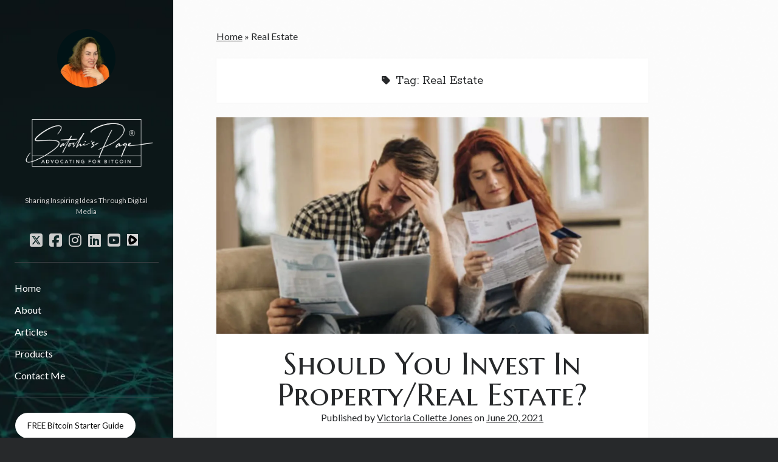

--- FILE ---
content_type: text/html; charset=utf-8
request_url: https://www.google.com/recaptcha/api2/anchor?ar=1&k=6Le43UEjAAAAAIW8QjcMpnS4I56Q05Mm6q96sY3X&co=aHR0cHM6Ly9zYXRvc2hpc3BhZ2UuY29tOjQ0Mw..&hl=en&v=7gg7H51Q-naNfhmCP3_R47ho&size=invisible&anchor-ms=20000&execute-ms=30000&cb=pqwccm42fo16
body_size: 48179
content:
<!DOCTYPE HTML><html dir="ltr" lang="en"><head><meta http-equiv="Content-Type" content="text/html; charset=UTF-8">
<meta http-equiv="X-UA-Compatible" content="IE=edge">
<title>reCAPTCHA</title>
<style type="text/css">
/* cyrillic-ext */
@font-face {
  font-family: 'Roboto';
  font-style: normal;
  font-weight: 400;
  font-stretch: 100%;
  src: url(//fonts.gstatic.com/s/roboto/v48/KFO7CnqEu92Fr1ME7kSn66aGLdTylUAMa3GUBHMdazTgWw.woff2) format('woff2');
  unicode-range: U+0460-052F, U+1C80-1C8A, U+20B4, U+2DE0-2DFF, U+A640-A69F, U+FE2E-FE2F;
}
/* cyrillic */
@font-face {
  font-family: 'Roboto';
  font-style: normal;
  font-weight: 400;
  font-stretch: 100%;
  src: url(//fonts.gstatic.com/s/roboto/v48/KFO7CnqEu92Fr1ME7kSn66aGLdTylUAMa3iUBHMdazTgWw.woff2) format('woff2');
  unicode-range: U+0301, U+0400-045F, U+0490-0491, U+04B0-04B1, U+2116;
}
/* greek-ext */
@font-face {
  font-family: 'Roboto';
  font-style: normal;
  font-weight: 400;
  font-stretch: 100%;
  src: url(//fonts.gstatic.com/s/roboto/v48/KFO7CnqEu92Fr1ME7kSn66aGLdTylUAMa3CUBHMdazTgWw.woff2) format('woff2');
  unicode-range: U+1F00-1FFF;
}
/* greek */
@font-face {
  font-family: 'Roboto';
  font-style: normal;
  font-weight: 400;
  font-stretch: 100%;
  src: url(//fonts.gstatic.com/s/roboto/v48/KFO7CnqEu92Fr1ME7kSn66aGLdTylUAMa3-UBHMdazTgWw.woff2) format('woff2');
  unicode-range: U+0370-0377, U+037A-037F, U+0384-038A, U+038C, U+038E-03A1, U+03A3-03FF;
}
/* math */
@font-face {
  font-family: 'Roboto';
  font-style: normal;
  font-weight: 400;
  font-stretch: 100%;
  src: url(//fonts.gstatic.com/s/roboto/v48/KFO7CnqEu92Fr1ME7kSn66aGLdTylUAMawCUBHMdazTgWw.woff2) format('woff2');
  unicode-range: U+0302-0303, U+0305, U+0307-0308, U+0310, U+0312, U+0315, U+031A, U+0326-0327, U+032C, U+032F-0330, U+0332-0333, U+0338, U+033A, U+0346, U+034D, U+0391-03A1, U+03A3-03A9, U+03B1-03C9, U+03D1, U+03D5-03D6, U+03F0-03F1, U+03F4-03F5, U+2016-2017, U+2034-2038, U+203C, U+2040, U+2043, U+2047, U+2050, U+2057, U+205F, U+2070-2071, U+2074-208E, U+2090-209C, U+20D0-20DC, U+20E1, U+20E5-20EF, U+2100-2112, U+2114-2115, U+2117-2121, U+2123-214F, U+2190, U+2192, U+2194-21AE, U+21B0-21E5, U+21F1-21F2, U+21F4-2211, U+2213-2214, U+2216-22FF, U+2308-230B, U+2310, U+2319, U+231C-2321, U+2336-237A, U+237C, U+2395, U+239B-23B7, U+23D0, U+23DC-23E1, U+2474-2475, U+25AF, U+25B3, U+25B7, U+25BD, U+25C1, U+25CA, U+25CC, U+25FB, U+266D-266F, U+27C0-27FF, U+2900-2AFF, U+2B0E-2B11, U+2B30-2B4C, U+2BFE, U+3030, U+FF5B, U+FF5D, U+1D400-1D7FF, U+1EE00-1EEFF;
}
/* symbols */
@font-face {
  font-family: 'Roboto';
  font-style: normal;
  font-weight: 400;
  font-stretch: 100%;
  src: url(//fonts.gstatic.com/s/roboto/v48/KFO7CnqEu92Fr1ME7kSn66aGLdTylUAMaxKUBHMdazTgWw.woff2) format('woff2');
  unicode-range: U+0001-000C, U+000E-001F, U+007F-009F, U+20DD-20E0, U+20E2-20E4, U+2150-218F, U+2190, U+2192, U+2194-2199, U+21AF, U+21E6-21F0, U+21F3, U+2218-2219, U+2299, U+22C4-22C6, U+2300-243F, U+2440-244A, U+2460-24FF, U+25A0-27BF, U+2800-28FF, U+2921-2922, U+2981, U+29BF, U+29EB, U+2B00-2BFF, U+4DC0-4DFF, U+FFF9-FFFB, U+10140-1018E, U+10190-1019C, U+101A0, U+101D0-101FD, U+102E0-102FB, U+10E60-10E7E, U+1D2C0-1D2D3, U+1D2E0-1D37F, U+1F000-1F0FF, U+1F100-1F1AD, U+1F1E6-1F1FF, U+1F30D-1F30F, U+1F315, U+1F31C, U+1F31E, U+1F320-1F32C, U+1F336, U+1F378, U+1F37D, U+1F382, U+1F393-1F39F, U+1F3A7-1F3A8, U+1F3AC-1F3AF, U+1F3C2, U+1F3C4-1F3C6, U+1F3CA-1F3CE, U+1F3D4-1F3E0, U+1F3ED, U+1F3F1-1F3F3, U+1F3F5-1F3F7, U+1F408, U+1F415, U+1F41F, U+1F426, U+1F43F, U+1F441-1F442, U+1F444, U+1F446-1F449, U+1F44C-1F44E, U+1F453, U+1F46A, U+1F47D, U+1F4A3, U+1F4B0, U+1F4B3, U+1F4B9, U+1F4BB, U+1F4BF, U+1F4C8-1F4CB, U+1F4D6, U+1F4DA, U+1F4DF, U+1F4E3-1F4E6, U+1F4EA-1F4ED, U+1F4F7, U+1F4F9-1F4FB, U+1F4FD-1F4FE, U+1F503, U+1F507-1F50B, U+1F50D, U+1F512-1F513, U+1F53E-1F54A, U+1F54F-1F5FA, U+1F610, U+1F650-1F67F, U+1F687, U+1F68D, U+1F691, U+1F694, U+1F698, U+1F6AD, U+1F6B2, U+1F6B9-1F6BA, U+1F6BC, U+1F6C6-1F6CF, U+1F6D3-1F6D7, U+1F6E0-1F6EA, U+1F6F0-1F6F3, U+1F6F7-1F6FC, U+1F700-1F7FF, U+1F800-1F80B, U+1F810-1F847, U+1F850-1F859, U+1F860-1F887, U+1F890-1F8AD, U+1F8B0-1F8BB, U+1F8C0-1F8C1, U+1F900-1F90B, U+1F93B, U+1F946, U+1F984, U+1F996, U+1F9E9, U+1FA00-1FA6F, U+1FA70-1FA7C, U+1FA80-1FA89, U+1FA8F-1FAC6, U+1FACE-1FADC, U+1FADF-1FAE9, U+1FAF0-1FAF8, U+1FB00-1FBFF;
}
/* vietnamese */
@font-face {
  font-family: 'Roboto';
  font-style: normal;
  font-weight: 400;
  font-stretch: 100%;
  src: url(//fonts.gstatic.com/s/roboto/v48/KFO7CnqEu92Fr1ME7kSn66aGLdTylUAMa3OUBHMdazTgWw.woff2) format('woff2');
  unicode-range: U+0102-0103, U+0110-0111, U+0128-0129, U+0168-0169, U+01A0-01A1, U+01AF-01B0, U+0300-0301, U+0303-0304, U+0308-0309, U+0323, U+0329, U+1EA0-1EF9, U+20AB;
}
/* latin-ext */
@font-face {
  font-family: 'Roboto';
  font-style: normal;
  font-weight: 400;
  font-stretch: 100%;
  src: url(//fonts.gstatic.com/s/roboto/v48/KFO7CnqEu92Fr1ME7kSn66aGLdTylUAMa3KUBHMdazTgWw.woff2) format('woff2');
  unicode-range: U+0100-02BA, U+02BD-02C5, U+02C7-02CC, U+02CE-02D7, U+02DD-02FF, U+0304, U+0308, U+0329, U+1D00-1DBF, U+1E00-1E9F, U+1EF2-1EFF, U+2020, U+20A0-20AB, U+20AD-20C0, U+2113, U+2C60-2C7F, U+A720-A7FF;
}
/* latin */
@font-face {
  font-family: 'Roboto';
  font-style: normal;
  font-weight: 400;
  font-stretch: 100%;
  src: url(//fonts.gstatic.com/s/roboto/v48/KFO7CnqEu92Fr1ME7kSn66aGLdTylUAMa3yUBHMdazQ.woff2) format('woff2');
  unicode-range: U+0000-00FF, U+0131, U+0152-0153, U+02BB-02BC, U+02C6, U+02DA, U+02DC, U+0304, U+0308, U+0329, U+2000-206F, U+20AC, U+2122, U+2191, U+2193, U+2212, U+2215, U+FEFF, U+FFFD;
}
/* cyrillic-ext */
@font-face {
  font-family: 'Roboto';
  font-style: normal;
  font-weight: 500;
  font-stretch: 100%;
  src: url(//fonts.gstatic.com/s/roboto/v48/KFO7CnqEu92Fr1ME7kSn66aGLdTylUAMa3GUBHMdazTgWw.woff2) format('woff2');
  unicode-range: U+0460-052F, U+1C80-1C8A, U+20B4, U+2DE0-2DFF, U+A640-A69F, U+FE2E-FE2F;
}
/* cyrillic */
@font-face {
  font-family: 'Roboto';
  font-style: normal;
  font-weight: 500;
  font-stretch: 100%;
  src: url(//fonts.gstatic.com/s/roboto/v48/KFO7CnqEu92Fr1ME7kSn66aGLdTylUAMa3iUBHMdazTgWw.woff2) format('woff2');
  unicode-range: U+0301, U+0400-045F, U+0490-0491, U+04B0-04B1, U+2116;
}
/* greek-ext */
@font-face {
  font-family: 'Roboto';
  font-style: normal;
  font-weight: 500;
  font-stretch: 100%;
  src: url(//fonts.gstatic.com/s/roboto/v48/KFO7CnqEu92Fr1ME7kSn66aGLdTylUAMa3CUBHMdazTgWw.woff2) format('woff2');
  unicode-range: U+1F00-1FFF;
}
/* greek */
@font-face {
  font-family: 'Roboto';
  font-style: normal;
  font-weight: 500;
  font-stretch: 100%;
  src: url(//fonts.gstatic.com/s/roboto/v48/KFO7CnqEu92Fr1ME7kSn66aGLdTylUAMa3-UBHMdazTgWw.woff2) format('woff2');
  unicode-range: U+0370-0377, U+037A-037F, U+0384-038A, U+038C, U+038E-03A1, U+03A3-03FF;
}
/* math */
@font-face {
  font-family: 'Roboto';
  font-style: normal;
  font-weight: 500;
  font-stretch: 100%;
  src: url(//fonts.gstatic.com/s/roboto/v48/KFO7CnqEu92Fr1ME7kSn66aGLdTylUAMawCUBHMdazTgWw.woff2) format('woff2');
  unicode-range: U+0302-0303, U+0305, U+0307-0308, U+0310, U+0312, U+0315, U+031A, U+0326-0327, U+032C, U+032F-0330, U+0332-0333, U+0338, U+033A, U+0346, U+034D, U+0391-03A1, U+03A3-03A9, U+03B1-03C9, U+03D1, U+03D5-03D6, U+03F0-03F1, U+03F4-03F5, U+2016-2017, U+2034-2038, U+203C, U+2040, U+2043, U+2047, U+2050, U+2057, U+205F, U+2070-2071, U+2074-208E, U+2090-209C, U+20D0-20DC, U+20E1, U+20E5-20EF, U+2100-2112, U+2114-2115, U+2117-2121, U+2123-214F, U+2190, U+2192, U+2194-21AE, U+21B0-21E5, U+21F1-21F2, U+21F4-2211, U+2213-2214, U+2216-22FF, U+2308-230B, U+2310, U+2319, U+231C-2321, U+2336-237A, U+237C, U+2395, U+239B-23B7, U+23D0, U+23DC-23E1, U+2474-2475, U+25AF, U+25B3, U+25B7, U+25BD, U+25C1, U+25CA, U+25CC, U+25FB, U+266D-266F, U+27C0-27FF, U+2900-2AFF, U+2B0E-2B11, U+2B30-2B4C, U+2BFE, U+3030, U+FF5B, U+FF5D, U+1D400-1D7FF, U+1EE00-1EEFF;
}
/* symbols */
@font-face {
  font-family: 'Roboto';
  font-style: normal;
  font-weight: 500;
  font-stretch: 100%;
  src: url(//fonts.gstatic.com/s/roboto/v48/KFO7CnqEu92Fr1ME7kSn66aGLdTylUAMaxKUBHMdazTgWw.woff2) format('woff2');
  unicode-range: U+0001-000C, U+000E-001F, U+007F-009F, U+20DD-20E0, U+20E2-20E4, U+2150-218F, U+2190, U+2192, U+2194-2199, U+21AF, U+21E6-21F0, U+21F3, U+2218-2219, U+2299, U+22C4-22C6, U+2300-243F, U+2440-244A, U+2460-24FF, U+25A0-27BF, U+2800-28FF, U+2921-2922, U+2981, U+29BF, U+29EB, U+2B00-2BFF, U+4DC0-4DFF, U+FFF9-FFFB, U+10140-1018E, U+10190-1019C, U+101A0, U+101D0-101FD, U+102E0-102FB, U+10E60-10E7E, U+1D2C0-1D2D3, U+1D2E0-1D37F, U+1F000-1F0FF, U+1F100-1F1AD, U+1F1E6-1F1FF, U+1F30D-1F30F, U+1F315, U+1F31C, U+1F31E, U+1F320-1F32C, U+1F336, U+1F378, U+1F37D, U+1F382, U+1F393-1F39F, U+1F3A7-1F3A8, U+1F3AC-1F3AF, U+1F3C2, U+1F3C4-1F3C6, U+1F3CA-1F3CE, U+1F3D4-1F3E0, U+1F3ED, U+1F3F1-1F3F3, U+1F3F5-1F3F7, U+1F408, U+1F415, U+1F41F, U+1F426, U+1F43F, U+1F441-1F442, U+1F444, U+1F446-1F449, U+1F44C-1F44E, U+1F453, U+1F46A, U+1F47D, U+1F4A3, U+1F4B0, U+1F4B3, U+1F4B9, U+1F4BB, U+1F4BF, U+1F4C8-1F4CB, U+1F4D6, U+1F4DA, U+1F4DF, U+1F4E3-1F4E6, U+1F4EA-1F4ED, U+1F4F7, U+1F4F9-1F4FB, U+1F4FD-1F4FE, U+1F503, U+1F507-1F50B, U+1F50D, U+1F512-1F513, U+1F53E-1F54A, U+1F54F-1F5FA, U+1F610, U+1F650-1F67F, U+1F687, U+1F68D, U+1F691, U+1F694, U+1F698, U+1F6AD, U+1F6B2, U+1F6B9-1F6BA, U+1F6BC, U+1F6C6-1F6CF, U+1F6D3-1F6D7, U+1F6E0-1F6EA, U+1F6F0-1F6F3, U+1F6F7-1F6FC, U+1F700-1F7FF, U+1F800-1F80B, U+1F810-1F847, U+1F850-1F859, U+1F860-1F887, U+1F890-1F8AD, U+1F8B0-1F8BB, U+1F8C0-1F8C1, U+1F900-1F90B, U+1F93B, U+1F946, U+1F984, U+1F996, U+1F9E9, U+1FA00-1FA6F, U+1FA70-1FA7C, U+1FA80-1FA89, U+1FA8F-1FAC6, U+1FACE-1FADC, U+1FADF-1FAE9, U+1FAF0-1FAF8, U+1FB00-1FBFF;
}
/* vietnamese */
@font-face {
  font-family: 'Roboto';
  font-style: normal;
  font-weight: 500;
  font-stretch: 100%;
  src: url(//fonts.gstatic.com/s/roboto/v48/KFO7CnqEu92Fr1ME7kSn66aGLdTylUAMa3OUBHMdazTgWw.woff2) format('woff2');
  unicode-range: U+0102-0103, U+0110-0111, U+0128-0129, U+0168-0169, U+01A0-01A1, U+01AF-01B0, U+0300-0301, U+0303-0304, U+0308-0309, U+0323, U+0329, U+1EA0-1EF9, U+20AB;
}
/* latin-ext */
@font-face {
  font-family: 'Roboto';
  font-style: normal;
  font-weight: 500;
  font-stretch: 100%;
  src: url(//fonts.gstatic.com/s/roboto/v48/KFO7CnqEu92Fr1ME7kSn66aGLdTylUAMa3KUBHMdazTgWw.woff2) format('woff2');
  unicode-range: U+0100-02BA, U+02BD-02C5, U+02C7-02CC, U+02CE-02D7, U+02DD-02FF, U+0304, U+0308, U+0329, U+1D00-1DBF, U+1E00-1E9F, U+1EF2-1EFF, U+2020, U+20A0-20AB, U+20AD-20C0, U+2113, U+2C60-2C7F, U+A720-A7FF;
}
/* latin */
@font-face {
  font-family: 'Roboto';
  font-style: normal;
  font-weight: 500;
  font-stretch: 100%;
  src: url(//fonts.gstatic.com/s/roboto/v48/KFO7CnqEu92Fr1ME7kSn66aGLdTylUAMa3yUBHMdazQ.woff2) format('woff2');
  unicode-range: U+0000-00FF, U+0131, U+0152-0153, U+02BB-02BC, U+02C6, U+02DA, U+02DC, U+0304, U+0308, U+0329, U+2000-206F, U+20AC, U+2122, U+2191, U+2193, U+2212, U+2215, U+FEFF, U+FFFD;
}
/* cyrillic-ext */
@font-face {
  font-family: 'Roboto';
  font-style: normal;
  font-weight: 900;
  font-stretch: 100%;
  src: url(//fonts.gstatic.com/s/roboto/v48/KFO7CnqEu92Fr1ME7kSn66aGLdTylUAMa3GUBHMdazTgWw.woff2) format('woff2');
  unicode-range: U+0460-052F, U+1C80-1C8A, U+20B4, U+2DE0-2DFF, U+A640-A69F, U+FE2E-FE2F;
}
/* cyrillic */
@font-face {
  font-family: 'Roboto';
  font-style: normal;
  font-weight: 900;
  font-stretch: 100%;
  src: url(//fonts.gstatic.com/s/roboto/v48/KFO7CnqEu92Fr1ME7kSn66aGLdTylUAMa3iUBHMdazTgWw.woff2) format('woff2');
  unicode-range: U+0301, U+0400-045F, U+0490-0491, U+04B0-04B1, U+2116;
}
/* greek-ext */
@font-face {
  font-family: 'Roboto';
  font-style: normal;
  font-weight: 900;
  font-stretch: 100%;
  src: url(//fonts.gstatic.com/s/roboto/v48/KFO7CnqEu92Fr1ME7kSn66aGLdTylUAMa3CUBHMdazTgWw.woff2) format('woff2');
  unicode-range: U+1F00-1FFF;
}
/* greek */
@font-face {
  font-family: 'Roboto';
  font-style: normal;
  font-weight: 900;
  font-stretch: 100%;
  src: url(//fonts.gstatic.com/s/roboto/v48/KFO7CnqEu92Fr1ME7kSn66aGLdTylUAMa3-UBHMdazTgWw.woff2) format('woff2');
  unicode-range: U+0370-0377, U+037A-037F, U+0384-038A, U+038C, U+038E-03A1, U+03A3-03FF;
}
/* math */
@font-face {
  font-family: 'Roboto';
  font-style: normal;
  font-weight: 900;
  font-stretch: 100%;
  src: url(//fonts.gstatic.com/s/roboto/v48/KFO7CnqEu92Fr1ME7kSn66aGLdTylUAMawCUBHMdazTgWw.woff2) format('woff2');
  unicode-range: U+0302-0303, U+0305, U+0307-0308, U+0310, U+0312, U+0315, U+031A, U+0326-0327, U+032C, U+032F-0330, U+0332-0333, U+0338, U+033A, U+0346, U+034D, U+0391-03A1, U+03A3-03A9, U+03B1-03C9, U+03D1, U+03D5-03D6, U+03F0-03F1, U+03F4-03F5, U+2016-2017, U+2034-2038, U+203C, U+2040, U+2043, U+2047, U+2050, U+2057, U+205F, U+2070-2071, U+2074-208E, U+2090-209C, U+20D0-20DC, U+20E1, U+20E5-20EF, U+2100-2112, U+2114-2115, U+2117-2121, U+2123-214F, U+2190, U+2192, U+2194-21AE, U+21B0-21E5, U+21F1-21F2, U+21F4-2211, U+2213-2214, U+2216-22FF, U+2308-230B, U+2310, U+2319, U+231C-2321, U+2336-237A, U+237C, U+2395, U+239B-23B7, U+23D0, U+23DC-23E1, U+2474-2475, U+25AF, U+25B3, U+25B7, U+25BD, U+25C1, U+25CA, U+25CC, U+25FB, U+266D-266F, U+27C0-27FF, U+2900-2AFF, U+2B0E-2B11, U+2B30-2B4C, U+2BFE, U+3030, U+FF5B, U+FF5D, U+1D400-1D7FF, U+1EE00-1EEFF;
}
/* symbols */
@font-face {
  font-family: 'Roboto';
  font-style: normal;
  font-weight: 900;
  font-stretch: 100%;
  src: url(//fonts.gstatic.com/s/roboto/v48/KFO7CnqEu92Fr1ME7kSn66aGLdTylUAMaxKUBHMdazTgWw.woff2) format('woff2');
  unicode-range: U+0001-000C, U+000E-001F, U+007F-009F, U+20DD-20E0, U+20E2-20E4, U+2150-218F, U+2190, U+2192, U+2194-2199, U+21AF, U+21E6-21F0, U+21F3, U+2218-2219, U+2299, U+22C4-22C6, U+2300-243F, U+2440-244A, U+2460-24FF, U+25A0-27BF, U+2800-28FF, U+2921-2922, U+2981, U+29BF, U+29EB, U+2B00-2BFF, U+4DC0-4DFF, U+FFF9-FFFB, U+10140-1018E, U+10190-1019C, U+101A0, U+101D0-101FD, U+102E0-102FB, U+10E60-10E7E, U+1D2C0-1D2D3, U+1D2E0-1D37F, U+1F000-1F0FF, U+1F100-1F1AD, U+1F1E6-1F1FF, U+1F30D-1F30F, U+1F315, U+1F31C, U+1F31E, U+1F320-1F32C, U+1F336, U+1F378, U+1F37D, U+1F382, U+1F393-1F39F, U+1F3A7-1F3A8, U+1F3AC-1F3AF, U+1F3C2, U+1F3C4-1F3C6, U+1F3CA-1F3CE, U+1F3D4-1F3E0, U+1F3ED, U+1F3F1-1F3F3, U+1F3F5-1F3F7, U+1F408, U+1F415, U+1F41F, U+1F426, U+1F43F, U+1F441-1F442, U+1F444, U+1F446-1F449, U+1F44C-1F44E, U+1F453, U+1F46A, U+1F47D, U+1F4A3, U+1F4B0, U+1F4B3, U+1F4B9, U+1F4BB, U+1F4BF, U+1F4C8-1F4CB, U+1F4D6, U+1F4DA, U+1F4DF, U+1F4E3-1F4E6, U+1F4EA-1F4ED, U+1F4F7, U+1F4F9-1F4FB, U+1F4FD-1F4FE, U+1F503, U+1F507-1F50B, U+1F50D, U+1F512-1F513, U+1F53E-1F54A, U+1F54F-1F5FA, U+1F610, U+1F650-1F67F, U+1F687, U+1F68D, U+1F691, U+1F694, U+1F698, U+1F6AD, U+1F6B2, U+1F6B9-1F6BA, U+1F6BC, U+1F6C6-1F6CF, U+1F6D3-1F6D7, U+1F6E0-1F6EA, U+1F6F0-1F6F3, U+1F6F7-1F6FC, U+1F700-1F7FF, U+1F800-1F80B, U+1F810-1F847, U+1F850-1F859, U+1F860-1F887, U+1F890-1F8AD, U+1F8B0-1F8BB, U+1F8C0-1F8C1, U+1F900-1F90B, U+1F93B, U+1F946, U+1F984, U+1F996, U+1F9E9, U+1FA00-1FA6F, U+1FA70-1FA7C, U+1FA80-1FA89, U+1FA8F-1FAC6, U+1FACE-1FADC, U+1FADF-1FAE9, U+1FAF0-1FAF8, U+1FB00-1FBFF;
}
/* vietnamese */
@font-face {
  font-family: 'Roboto';
  font-style: normal;
  font-weight: 900;
  font-stretch: 100%;
  src: url(//fonts.gstatic.com/s/roboto/v48/KFO7CnqEu92Fr1ME7kSn66aGLdTylUAMa3OUBHMdazTgWw.woff2) format('woff2');
  unicode-range: U+0102-0103, U+0110-0111, U+0128-0129, U+0168-0169, U+01A0-01A1, U+01AF-01B0, U+0300-0301, U+0303-0304, U+0308-0309, U+0323, U+0329, U+1EA0-1EF9, U+20AB;
}
/* latin-ext */
@font-face {
  font-family: 'Roboto';
  font-style: normal;
  font-weight: 900;
  font-stretch: 100%;
  src: url(//fonts.gstatic.com/s/roboto/v48/KFO7CnqEu92Fr1ME7kSn66aGLdTylUAMa3KUBHMdazTgWw.woff2) format('woff2');
  unicode-range: U+0100-02BA, U+02BD-02C5, U+02C7-02CC, U+02CE-02D7, U+02DD-02FF, U+0304, U+0308, U+0329, U+1D00-1DBF, U+1E00-1E9F, U+1EF2-1EFF, U+2020, U+20A0-20AB, U+20AD-20C0, U+2113, U+2C60-2C7F, U+A720-A7FF;
}
/* latin */
@font-face {
  font-family: 'Roboto';
  font-style: normal;
  font-weight: 900;
  font-stretch: 100%;
  src: url(//fonts.gstatic.com/s/roboto/v48/KFO7CnqEu92Fr1ME7kSn66aGLdTylUAMa3yUBHMdazQ.woff2) format('woff2');
  unicode-range: U+0000-00FF, U+0131, U+0152-0153, U+02BB-02BC, U+02C6, U+02DA, U+02DC, U+0304, U+0308, U+0329, U+2000-206F, U+20AC, U+2122, U+2191, U+2193, U+2212, U+2215, U+FEFF, U+FFFD;
}

</style>
<link rel="stylesheet" type="text/css" href="https://www.gstatic.com/recaptcha/releases/7gg7H51Q-naNfhmCP3_R47ho/styles__ltr.css">
<script nonce="63URUY_pJVZfkbrWQbOgVw" type="text/javascript">window['__recaptcha_api'] = 'https://www.google.com/recaptcha/api2/';</script>
<script type="text/javascript" src="https://www.gstatic.com/recaptcha/releases/7gg7H51Q-naNfhmCP3_R47ho/recaptcha__en.js" nonce="63URUY_pJVZfkbrWQbOgVw">
      
    </script></head>
<body><div id="rc-anchor-alert" class="rc-anchor-alert"></div>
<input type="hidden" id="recaptcha-token" value="[base64]">
<script type="text/javascript" nonce="63URUY_pJVZfkbrWQbOgVw">
      recaptcha.anchor.Main.init("[\x22ainput\x22,[\x22bgdata\x22,\x22\x22,\[base64]/[base64]/UltIKytdPWE6KGE8MjA0OD9SW0grK109YT4+NnwxOTI6KChhJjY0NTEyKT09NTUyOTYmJnErMTxoLmxlbmd0aCYmKGguY2hhckNvZGVBdChxKzEpJjY0NTEyKT09NTYzMjA/[base64]/MjU1OlI/[base64]/[base64]/[base64]/[base64]/[base64]/[base64]/[base64]/[base64]/[base64]/[base64]\x22,\[base64]\\u003d\\u003d\x22,\[base64]/w7tvw5pKOBM5w4zDiMKYccOAXMK9wpJpwrnDrXHDksKuLgzDpwzCjMOUw6VhHwDDg0N6wqQRw6UJHlzDosOSw7J/InzCtMK/QAjDjFwYwofCkCLCp3XDngsowoPDuQvDrD19EGhUw4zCjC/CusKDaQNbaMOVDWXCt8O/w6XDowzCncKmbENPw6JFwplLXSLCtDHDncO4w747w6bCuTvDgAhdwpfDgwl8Lngwwr0FworDoMOQw6k2w5d8ccOMek4IPQJ9eGnCu8KMw4APwoIIw47DhsOnE8KQb8KeDF/Cu2HDpMOlfw0cKXxew4pUBW7DrsKmQ8K/[base64]/CiVrDhMOXwr1aBcKvBGbCtCfDi8Orw5jDmsKkXSfCh8KrLz3Crn0JRMOAwqXDicKRw5o1A1dbVGfCtsKMw5k4QsOzOUPDtsKrXVLCscO5w4NmVsKJOcK8Y8KOA8KrwrRPwoPCqh4Lwq57w6vDkRtUwrzCvm8dwrrDokFQFsOfwr1qw6HDnmjCnF8fwrDCicO/[base64]/CicK7w73DosO+WcOIPMOxwp5Bw5kMbQrDtsKtwo3ChiQUYXjCksOmTcKkw59/wr/[base64]/CjMKNaMOlwo7DqxTDuEllWMKDwoPDvsOEUsK9wq9zw7UcNUXCqsO7HUJJKjLCpnbDtcOQw7fCqcOtw4DCg8KwVMKnwoDDkCHDqTLDqFcawoTDgcKFHcKlHMKYG2grwoUbwpI+XjXDij1nw4bCjy/Cu1hUwq7DnCrDkW5swrHDiVM4w54pwq3DvA7CuhEww5nCoGJwSiBYcXDDoxMcMMOFfFXCvcOQVcKWw4Z9DMKKwo3CuMOow5zCrCPCqE4IFxAxLVEPw6jDuwtZbwzChCpjwpjCpMOKw55cJcOJwq/DmG0DLsOrFhnCg3vCvEUuwrPCnMKWLCJxw7HDv2LClcO7BcK9w6IJwqUfw54pQMO/K8Ozw5nDn8KhIhdBw6DDtMK/[base64]/DmhglUMO2dx4oITvDhwbDpzwNw6wQwo4pesKVwpNvw5cswptuasOtDXcVPi/CunXDsxZuQR5gAEDDh8Kawootw5LDicKTw7ArwpHDqcKkHFwlwofCmBvDtmp0ccKKZMKVwprDmcKVwrzDq8KgY2zDvMKgaXPDrGUBP2ttw7Zqwok0wrbClsKkwq/[base64]/DvcKXPsOwRE/[base64]/[base64]/[base64]/LjzDicOCwpDDmXXCssOyw4vCimU3P3vDgwzDrMO0wphkw6nDsnpVwpDCuVAZw5fCmFJvA8OHXcOhK8OFwrcRw5nCo8OIbXvClCTDmxHDjGDDnUnCh1bCqzHDr8KOAsKmZcKSHsKjAGvDiFRvwovCtGcGOGMfDiTDo2jCrVvCjcKaRExCwoVxwpJ/w53Du8OHVF0Tw77Cg8KZwr7DhsK/wqrDicOdc37DgBoYOMOKwqXDpBpWwpJxYEPCkAtTw7/Cn8KGbSzCj8KATcKDw5zDmQ8Hb8OVwr/[base64]/DncO3w4XCjWByXsKqAMKhw5gSwrXCpcK/w7Eza356w4DDlRtRAzrDnzg6C8Obw7wRwqnDmhxLwpHCvzDDh8OJw4nDqcKWw5HDo8Kswo4XH8K8BxzDtcOuNcK8U8K6wpA/w4jDkEgowonDpVV4wpzCllFAIwjDlnrDsMKqwr7DlcKow5MfQz5Yw47CosK/OsKew5lBwpzCs8Osw7jDqMKuNcO6wrzCtGwLw6wsXCYUw6Ive8OUfjlTwqFrwq3CqEUew7rChMOUCiE/BVvDlzHCjMO+w5fCicK1w6ZIA0NxwoDDohbCoMKGQH5ZwoLCmcKWw5AeNVEmw4nDr2PCq8KVwr0sbMK1Z8OEwpzDrXfCosOvw5sDwo4RAsKtw40aHcOKw4LCtcKbw5DDqR/ChcOBwpxgwqUXwodFYcKew7J4wpDDiTk8GB3DnMKBw5Z/UCcywobDhRLCuMO8w5IAwqDCtgXDuFo/TWHDsX/Dhk4RKk7DjCTCvMK1wqbCpMKbwrxQSMO7acOAw4LDiHjCjlXCgk7CmhjDvHLDqMOYw5VYwqZ2w4FbeT/CrMOGwp7DuMKqw4bCh3zDmcKVw6JNOi4rwpk7wpkSSg3Dk8OLw7cvw6FZMw7DmMK2YMK4YGUkwq1wNEzChcOcwpbDrsOcGUzCnATCg8OxesKJf8KOw4zChsKLEEJUwo/[base64]/[base64]/wr9AwrB5w6dUw4UxwrzDksKrRH3DrFN4QAjCj0nChQM1XnkywoM2w7HDjcOUwq81V8KxN0FgFcOgLcKYYsKOwoRewpd3A8O/REcrwrXCncOGwpPDkm1VfUHClQFlBsKIcTnCu1rCrlvChMK6JsONwpXCmsKIAMOpVhnCrcOEwpcmw54waMKmwrbDvmfCn8KfQjdNwoAnwrvCvBzDkALDpDcBwoUXZC/CuMK+wrLDlMKgEsOqwoLCmgzDrhBLchrCmB0Aa2Rew4LCl8OgNsOnw74Kw4vDmFzChsO0NH/CnsOrwqDCnHopw7YHwoPCu2jCisOtwr8Cwr4GFATCigfClcKdw6cYw7HChsKhworClMKBFCxowpbDijJyKmXCh8KcC8K8GsKSwrpcWsKCecKYwrE0H2hTJjt/wobDkV/CulsCCMKha2XDicKuBnXCq8KkFcOKw4lfLBvCgBhQTDzDukJBwqdUw4DDhUYCw5AaDsK9dmgtOcOrw6wTwpR4SBZmKsOaw70ZG8K7UcKfW8ORdiXChcOgw6wlw5fDnsOZwrLDjMOdRH/DisKULMOgAsKqL1nChw/[base64]/ChyvDp8KpKcOowoUcdDnCrxHDnhLDmkXDp0YgwpJpw71uw5fCsn3DjzXCmcKnaVrDnSjDhMOteMOZCF9VFHnDlnkowqnCtcK6w6rCi8OdwrTDsjHCv2/DglDDjDrDj8KtScKSwogLwoFkdj9IwqDCkGpaw6czN2Fjw4wyNMKLEi/CrlFUwqsTZMK6IcKjwrsdwr/DvsO1ecOtEsOdA39qw7HDlcOdcVVbfcKnwp4ww6HDgx3DtlnDkcKxwok2UB8UQVZmwpN+w74+w6pvw5poNm0iMHLCoS9lwplvwqtBw7vDkcO7w5XDujbCh8KHFBrDqA3DhMKPwqZDwo40b2LChsKnNCRgU2xtFTLDp2p3w4/DrcO6PcO8dcOkRwANw7Y6wrfDi8O5wpt/IMOvwrpSfcODw7s8w68mPBcXw7zCjMK8wpXCmsKIRsOdw69LwpfDqsO4wphxwqIkw7XDmA8MMBPDrMKbAsK+w6tbFcObC8OkPQPDjMOKblckwpnDj8K2f8O7OF3DrSnCk8KIUMKiNMOxfcOqwrgFw7/DtxJrw7IJR8Klw5fDhsO8bw8dw47CosODUcKNV1Ahw4Bnc8Oswo9UKsO0KsOgwpAyw6fCjFVOOsKpFMKFNmPDpMO9Q8Oaw47Crw4NEnZERmh2GEkYw7nDlQFZVcOVw63Du8Orw47Di8O4acK4wprDgsOvw5/CrjVgb8KlVAjDkcO0w5UPw6LDmcO/P8KffCrDnQ7CqHVlw6fClcK/w4JTE0F6MsOnJgvDqsOMw73CoydLacOgEynDunkew5HChcKabEPDgHBZw7/CvwvChQhcLVLCqhAjHyQ8M8KJw4vDszbDkcONWUIIwqhBwqTCpkcmJsKcHizDiS0Hw4/Cn1Veb8Osw4PDjwpoLRDCj8KfCzxWYlrCpXx4w7oIw7xlIQYCw4h6f8O4dcKfNQg0DB9/w4vDvsO6STPCuwQuV3PDvEhiR8O8CMKYw49hXFpvwpEMw4HCmmHCt8K4wrckMF/DgsOGfFvCjSUEw4ZyNgRMVSJPwobDm8KHw4DChcKSwrnDklXCgWxJFcOjw4FoSsKWABvCvGRqwoDCt8KQwo7Dn8OOw7DDhT/ClRzDlMOjwpo2woDDgsO2UnxBb8KEwp3DhFnDvwPCuRbCnMKdOS9gG2IAQW59w7IQw6MLwobChMKXwqdYw4fDsGDCh3rDlRAeHMKMPjV9KsOXGsKcwrfDmMKlLmtEw4/CusKww5ZJwrTDo8O/bjvDtsKFTSXDjkluwqkXYsKVfkZuw5MMwrkkwrjDlCHCpVMtw7vDpcK8wo1qB8ONw4rDnsKfwrjDt0HCpiZRVQrCpcOjbRw2wrVTwqddw6nDvlNdIsKMFnsbR07CqMKXw6zDn2tMwpc/LUQSITlhw5AMCTNnw7VXw6w3YhxYw6jDg8Kiw63CncK9wqBDLcODwqfCsMKyNhHDlFjClcOKG8OCW8OLw6/Du8K1WwR/Y1DCiHYvE8O6UsK9SmM7fHYVwqhcw7/CkMKaQSg2NsKxwo/DrsO8BMOCw4XDqsKTEmXDomdywpVXEVoxw59Ww7vCvMKGD8OnDyETMsOEwqAaQgRfSz/[base64]/DmcKBw54Tw6TDqGrCqsOVVcKnFsKQw6bDisO/w7x2wp/CmDTDqcOow7bCkn7DhsOWI8OiDMKxcxfCrsKbbcKyIjJzwqNbw73Dp1PDjsKGw59OwqdWZnNxw7rDicO3w73Cj8Oowp/DjcKOw404woNDEsKOQMOrw57Cs8Kkw4jDtMKhwqE2w5PDmAN7YUkLUMO7w7guw6zCsXLDujfDiMOdwo/DsQvCqsOawoNMw6/DtlTDgSM7w79VHsKLVsKfWhPDmsK7wrgJPsKuURUDQcKVwpIxw7DCqULDscOEw5YqJnolw4d8ZU1Uw7x5V8OQA13DicKLaUzDg8OJDcKPHkbCilrCiMKmw7DCjcK3UBNtwpICw4hVLwZUYMO/TcKSw7LCucKgK3TDksOSw60AwoEswpREwpzCscKJPsOWw5nDik7DuXDCscKWH8KieRgKw7HCqMO7wqDDljd8w6fDu8Kuwq5rSMOnRMOlMsKAdSRecsOuwpnCoVYeYMOlEVcUQmDCpzbDtsKPPENvwqfDgFt/wppMOzXDmgRUw4rDuwDCvwsnZB8Rw7TCl0UnHcKrw6ZXw4nDpyJYw7vDgRctYcOVfMOJOsO3C8OASkPDpywFw7nChTTDngUxWcKPw7kiwr7DmsOTdcO8BnrDscOMSMOQU8Knwr/DhsKsMhxTa8OzwonCk2bCkDguwocwRsKSwqPCqMOyOzUde8O5w5vDqTc8ccKyw4LCiWvDtcO4w75hYHdrwrLDjiDCrsOOwqctwqDCpcOhwo7Djh4BWlbChsOMG8KuwobDscKpwoM3wo3Cs8KwAFzDpsKBQBLCmMKVfw/CrgTCgsOZZDXCsSXCnsKzw41nYcOMeMKFa8KOOAbDsMO6R8O9PMOFeMK5w7fDqcO+QTEqw5XCucO8JXDCnsOYI8KsHMO1wpVYw5hEX8KEwpDDsMOIXsKoQQ/CoxrCocOLwptVw5xiw6oow5jCslvDoW3CvjfCtDjDr8OSVMKJwrjCq8OywrrCgMOjw7bDn2oPKMOCPS7CrV1swobDr2UMw78/[base64]/[base64]/DmMKTRsKcw6DDhsK2CcOnwo7Cg0jDmsKMOkTDo1gqe8O7wr7CgcKONDRZw6JGwo8OBGAHaMOUwoLDvsKvwqzCqF/[base64]/CkMKkwrQlw77CqE5FPMODRw3Di8KlO8OPwrgSw4ApEFXDisKoADvCgk9Iw7MwaMOPwo3DoibCh8Kxw4QJw6bDixBpwoYJwq/[base64]/w7zCm8OTaMKfw4wRwo0pQMOVExfDt8KpbMOyZB/Dhn1IKnN2JknDh0h9PyjDrcONL1k/[base64]/DhcOCw6xCYMOKIy0KwrZKw5/CqsKGcjIKCCsAwp9HwplYwrXCu2vDsMKWw5Qle8OBwqjChFPDjQrDt8KIHxHDtR86MxfDmsOYbRkiQSPDnMOCSjlKUcOxw5JLH8Oiw5bDkBDDmWEvw7lwE196wow/aXnDiVLDoyjDrMOhwrHCnwsZGljDq1gSw5DCucKyYXtIMEvDqAkrR8K2wrLCqx3Cqw3CocOMwqzDtR/[base64]/[base64]/[base64]/wozDr8KGw6VldAw5STFxwo7CnsKXworDhMKDfMO+I8OqwrDDp8OFC0xNwok4wqUqUQxTw5HCjmHChBV9acKjw71pI1gAwqDCv8KDOlDDtVMmVBFiasKZTMKPwoXDiMOFw4wwVMONwozDosOowrI+C0o1TcKTw7Yye8KwFgHDpXXDh3csWsObw6jDu1Y/TWkVwqbDm3cRwrDDnis4aGZdAcObRHdzw4DCg1rCocKEUcKdw4TCvkdOwpdhY3wAUSLDucK8w5Fdw6zDrsOMJmVqb8KcWh/CkG/Dt8ORX0Z2NEHCncKMDxJxWhETw7NZw5vDpzzDgsO2HsO+QhDDkMKaPinDpsObMSQTworCnVTCn8Kew5fCncKJw5EswqvDrMKMSRHDpwvDskQqw5lpwo3Cni0Qw6jChzjCp0FFw4/DnigyGcOow73CtwzDpzp9wpggw6/Ct8KXw6tAN3xUA8KpBcKtbMKNw6B9w6vCi8Osw5lBCFwWAcKpLDAlAG0swpzDnRXCpBlOMBUGw4fDnGVVw4bDjH9Aw4fCgz/[base64]/[base64]/Dv8K3XlvCv8KCwqFBIXpxRjIkMxvCrcOMw4rCu1nClMO9FMOEw6YcwrgtF8O3wqt5wrfDg8KpQMOyw7Zpw6tET8KZFsOSw54SccKyCcO1wrB/wpM5CDZkQBQ/M8OSw5DDjHHCjm1jVWTDpMOewqnDgMOww7TDs8KUNz8Fw7MkC8O8N1vDncKxw6pLw5/Cl8OjC8OpwqHCqH9PwoHCmcKywrpnGk9Jw5XDjMOhcgZOGFnDr8ONwpLDqBBUG8KKwpzDuMOOwo3CrcK/[base64]/Cn3/DsBhvwr4uw7rCh8KMPkLDm8OPE1DCmsO/a8KofwHDjgRrw71gwpzCmyAJOcOYbRkDwr0pc8KMwrXDoh/ClE7DmD7CnsKIwr3DjMKbRcO3Wm07wodrVk5vTMOGbHPCgsKeGMKqw44dER7DnScud1/Dm8KEw6chT8KzSCFPwrAbwpERw6pGw4/CilDClcOzJR8Qb8OedsOUZ8KbeWJLwqzCm2I+w5V6aBDCn8KjwpUxR0dXw787w4fCosKtPcKGLCAwYV/CkcKdD8OZa8OHfFU+HQrDhcKIVMOJw7TDijfDmlF0VU3CrRM9Ymwww6HDjxvDlAXCqX3CvsOnwrPDtMK2HsOyCcOswpN2b1lFdsKiw53DvMOpcMOAcEpAKcKMw4V5w4jDhFpswrjDg8Ogw6Mmwpluw7nCi3XDmmjDhx/CiMKzZsOVTTJPwp/CgkHDsw8KU0TCmwHDusOJwojDlsOwd0xZwoTDhMKXb2zClcO/wqhow5JMXsKsL8OXFcKjwopIYcO9w7Jzw5TDmUtIUClqCsOqw4JEM8OxTjY9akEmV8KNTsO8wrdCw50NwqVuVMOKHcK1IMOEdULDuCNcwpRww5XCssKyShVTK8KYwq8pLXbDqHPCr3zDjD9dIDLDrxcxX8OhdMKlHAjCkMKhwoTDgU/Dp8OMwqdiWiwMwq9Qw5nDvDBtw4rCh3pUUmHDjsKoLCFfw5tbwqYIw7TCuQo5wozDvMK6AyJKExJ+w5UBwonDkyUfacOOcA4nwrrCvcOiGcO3N3/DgcO7BsKSw53DisKACD5CVn0sw7TCmRIdwrrCpMOawo7CucOqQBLDhm9jV10Vw5TDnsKmSjdbwpDCn8KSeExHfMK2GjFsw4EjwpJIEcOCw6hNwpTCshTDh8OId8OvUVMAPx4OU8ORwq1OS8K8w6UywrcuOF0tw4zCsXR6wp/CtE3DscK1QMK0wrVlPsODR8KvcMOHwoTDoXVJwqnCqcOQw7AVw5bCisOww4LCiwPDksO5w5ZnLA7DrMKLezJrUsK0w78HwqQyGw5TwpIqwr1NfDfDhRYvPsK4PcOOecKkwqkYw5I/wrXDg2l3TG/Cr1gfw41CACZPHsKMw6rDoAcPYBPChRHCsMKYE8OTw7/DvsOUEyYDOwp4URfDpEXCs2PDhScDw7NYw4huwpNfVgoVGsKpOjxAw6gSDgXDlsKMMVvDscKXE8OkesKFwr/[base64]/CiUrDkcOww7vDqj9qPcO2OgPCiQbDr8Orw7TCkxckUWfCkUvDqsOpFsKsw6HDvCXChy7Clh9Iw4PCtMK1UjbCryF+TTPDgcOATsKVVWzCuBLCicKOBsKFQcOcw5XDvkR1w6TDksOqCXYMw47DjwPDuWoPwrZIwqnCpFlUJA/CpjjDgV8WJSfCiy7Do03CkQPDmVYDAQAYckTCjFwdFUtlw452TsKaUnVdHGHDu1M+wrtZYcKnVcOlX29/VMOBwpDDsDpvbsOJd8OUacOpw5o3w7hMw6XCgmAcw4dlwpLDpCbCk8OPLljCgA0Bw7TDgMObw7pjw59+w6VOE8Kkw5Fjw5bDjkfDt3A/fTlWwrHDicKOP8OwbsO/[base64]/w5DDmcKVJsO6fcOJBsOpwqDCgcKUw4QEwobDuDkdw41hwrhHw78rwo3DmRXDpAbDqcOnwrXChT1Pwq/[base64]/DtDHCqAfDsnpybAlyPMOydHLCtF3DpFTChMO5DcOBc8OWw6k5CGPDhMOjwpvDrMKcHsOowpp6w5vChWTCrgJDaXFwwrDDpMOQw7LCgsKNw7I5w5l1AMKWH3zCk8K3w6ZowqfCkGzCnFoXw6XDp1ZDUMK/w7TCoGFMw4MSP8Oxw55qPgtbawFMRMKQemMebMOywrgoQnB/w6dpwrTDssKKQsOzw6jDi13DgMKXMMK6wrc9QsKmw6xnwpElVcOGQsOZY23ChDHDl0fCucOLZcO0woh4eMKpw6klEMK8KcOvHj/DgMOZKQbCrRfDtMK3RSDCuyFKwqlZwofDgMOLZhvCucOewphNw4bCui7DuBrDmMO5LRU2DsK/bMOuw7DDhMKpU8K3fxBiXwAowqrDsmfCucOKw6rCvsOjTMO4LALCpTFBwpDCg8ObwoHDhsKmNx7CvH8pw43CosKYw7p+eT/ChXITw6x2wpjCrCVkNsO4azvDjsK9wpZVdAlUS8Kdwosmw5fChcO7wpkmwpLDqRpow7JiKsOdYsOewq1Uw7bDvcKKwqnCgkh9egXDrngubcOMw4nCvn0rOsK/J8KcwrjDnFUHbVjDuMK3B3nCmjogB8O6w6fDvcKDRUnDq1rCpcKCacKuM3DCosKeb8OqwpvDvgJpwrDCucOnPsKOeMOSwpnCvzUMHx3DjiPCkBJ3w5UEw5bCvsKIWsKBfMOBwoZKJGh+wq/[base64]/wrhSwp7DoCrDrFciwpbCncOQAcOBFnvDj3NTw65ewpTDoMOeT1jCjWd3TsO5woXDt8O9YcOSw6/CunXDhw8zd8K2cDxrTMK4S8KWwqgbw7kdwpXCsMK3w5zCoS8Rw4nCnVc9EMOnwr0hU8KsIx0+QcOKw7vDpMOrw5LCsX7CtcKYwrzDlHTDjVLDqDrDscK6JUXDvm7Cmg7DtkB6wrJ1wodIwpXDvgY0wovClHpXw7LDmxTCvEjCnyrDqcKdw5ozw6XDrMKKDTfCoG/CgT4VUUvCvcKGw6vCjcOERMOew5VmwrXCmmMpw6PDp1sZasOVw7TCoMKmR8OHwqINw5/CjcOHXMKzwovCjgnCiMO5D3BhISt7wp3CmEDCn8OtwqZ6w6bDl8K5w6LCmsOtw6kGJSYewpEGwqd1PwQLHcKRI0/ClRRWTMKAwoo8w4JuwqjClivCscK6A3/DnsKswr1lw641AMOswr7CrHlsKMKZwoxaKFvCpRR6w6PDpjnDkMKpLMKlLsK4N8Ouw6sQwoPCnsKqCMKAwpDDtsOrSmc7wrYrwr7DocO9EcOqwqlNwprDnMKowpV+X1PCsMKhYcOuNsOTaCd3wqNuU1UAwqnDlcKLwpdgXMKiOcKJIcKnwobCpCnCqRQgw6/DsMOywozDqWHCi0E7w6cQV2jDtCVURsOjw5gPw6PDncKRPTgcDMKTKcOVwpXDgcKew6zCocOrMT/DnsOSGsKkw6nDsBnDuMKuGkF1woALwqvDmsKiw68nPMKzaAjDhMKQw6LCknbDo8OmdsOJwot/JxwsDzBtNj1pwpXDl8KzVHBDw5fDsB0gwrBvTsKRw6bCgcK9w4vCvBg9QD8pXiFVCkRbw7rCmApWAsOPw70Yw6vDgj0iVcOsJcK+ccK/wqHCpMO3VzxafSHDv0YlcsO9KGDCoQIbwrbDtcOxEcK8w5XDg0DClsKTwq9iwoJkUcKMw4TDn8Ojw4RRw7/DkMKewrvDhgrCtCfCs3zCrMKSw7DDuUPCkMORwqvDisKOYGYyw7N0w5RfdMKaRz/DkMKHZjXCtcOxC3TDhB7DmMKOW8OiSFRUwqTCpEtpw75EwrJDwpDCjAHCh8OtMsKDwpoiSjhMMsO1R8O2EC7CpCN5w6kVP2N9w4HDqsOZXnbDvWPCh8KkXH7DnMO5NTdwPsOBw4zChj0Aw6jDqsK6wp3Crn8FCMOKTxg1Si8/w6wxTVBzcMKMw78VYExxCmnDkMKtw67DmMK5w6tiXjsgwpPCoT/ClgPDp8OawqE5S8OaEnRTw691EsKpwpgKNsO9wooLwpPDvlTCt8KAM8OXUMKcLMKTfsKHGsOFwoE0EyLDsm3DiCQLwp47wqIRfmQENMOYGsO1FcKTb8K5UMKVwq/Cl3XDo8KQwoIfUcK2b8Ksw4Z/B8K5QcO6wpnCpwFSwrEFUn3Ds8OUfsOxPMKywq1/w5XCucO1Mzp9ZMKED8KUfMKoBl9jLMK1w6zCmFXDqMO9wqxhN8KcJngaXMOUwrbCpsOMEcOew4MxVMO+w645I0fDk0jCicOmw4lLH8Knwq0TTF0Ew7piUMKFKMK1w7M3O8OrAxYzw4zDvsKGwoopw5XDo8KLW2/Cl17DqmETBsOVw6wLwobCoXMPSWoBGGg5wqUkPUROA8KlI3E6Ln3DjsKddMKNwrnDlsOvwpfDlgN8aMKTwqbDuU5dG8KMwoBEKS3Dkx9AYhgsw43DjMKowo/Cm03Cr3BQLMKHAFUbwpjCsUVkwrbDo0TCrXEzwrHCrikjAjvDo3l3wqPDk0bCsMKmwoIkDsKVwpQbIiXDvwzDhkBcJcKLw5QrA8OBBxQPEzN4Uy/CgncYMcO2DMKow7UDLnENwrI5woTCg1JyM8OjS8KCfTfDiw9Ab8ORw5PCqcO/PMOTw6R8w67DsH0XO0gUN8O/FWfClMOZw74EP8O+woUyJ1U7w5LDkcORwqPDl8KoCMK1woQDSMKIwoTDrAXCr8OENcKjw5ghw43DjjlhSSnCj8KXPFh1OcOoOTxQPA/DoC/Dh8O0w7HDjDI0EzwfNwnCjcOPXMOzfW8Rw4wGdcO0wqpLTsOMRMOmwpxlMkFXwr7ChsOMZDnDlcKiw7N1wpfDoMK9wr3CoHXCo8Ohw7EfHMKsGXnDt8O/wpjDrwBsX8OSw6Row4TDql8uwo/DrcKhw7bDnsKyw5wYw4XCqcO9woBoCApEFlI4RCDClhZ4NWoCTwoPwrU+w4MAUsOmw48pFAfDoMO4PcKVwrEBw48LwrrCusKZO3ZFcW/DtEBDwpDDuzovw6XCgMOpbsK4CBrDlsOSO3rDoWN1eQbCmcOGw68xW8Kowo45w6Mwwrcow4jDsMKtS8OVwrgew78WRcO3AMOGw73DrMKLBmlyw7zDnnt/Xkh7a8KedjsxwpnCskTCtylKYsKrZMKVQjXCkUvDv8O/w6PCkcOgw4YGGkLCsBF0wrJceilQGcKobHtEK33DjxF3dxJBEW9za2khMzHDl00WR8KHwrxNw6bCm8OwCMO/[base64]/DpUrDjXrCisK5MMK3ExbCiMKQAXzCtsKsC8Ocw6g+w5hZdmw+w78jNyPCi8KXw7zDmHBIwodZasKZHcORMMKQwogdC1Jpw6TDnsKCGcKbw4bCrsOaQkZrfcKCw5/DgcKXw5XCksO6TBvDksKJwqzCtkXDhAHDuCcjCz3DpMOGwq0HIMK5wqFACcOAGcO/wrYVE3TDnCDDiWPDs3zCiMOoJw3CgVk/w7vCsyzCn8KPWnYYw53DocOuw6YMwrJGLCQoVydec8OMw4ccw58uw5jDhXV0wrMPw5hnwqY3w5DCusKRDcKcHSlMW8KMwpxVbcOMw43DmMKqw6NwEsKcw59SJnNIccOfN2XCrMKyw7NYw6R/woHCvsOhX8OdaEfDgcK+wq1mJcK/fH9wRcKbYhYmBGV5KsKHWFrCsRDCpzsoLmDCtzUVwq5Tw5Nww4zCqcO2wqTCrcK4PcK/[base64]/DcKmwooEdiBgGRwCZcKww7l5E8O3FcKZaxJEw4zDlcKlw6woP2LCvDPDusKschlURMK8OQfCj3fCmVFrUxkJw77DucOjwrDDgHbCpcOEw5EuK8Kiwr7CpF7CpcOMX8KHwpxFPcKBw6vDlWjDlCTDhcK8w63CiT/[base64]/Dn3rDqz90FcKQwqs3wq4uw4hAUMKZQMOAwr/Ck8O/QD/Cq0PDs8OFwrrCr3TChcKMwp5XwolEwqQZwqcSasKbf1HCisK3S2BRDMKdw49ca1E0wpxyworDlTJYecONwrI8w6hzL8OtfsKIwpbDlMKDSHjCtw7CtHLDosOeA8KEwp4bEArCijTCncOVw5zCisKcw7nCllLClsOOwp/Dp8OMwqzDscOIP8KQYmwiNnnCjcO+w53Drzp1RipwM8OuGioZwp/DmRTDmsO9wpvDpcOowqHDkxXDlVw9w7/ClUXDj2cOwrfCsMKcdMOKw4fDvcOewptMwrZzw5bCtXRxwpR+w6NPIMKtwpHDoMOsHsKcwrvCoS7CscKBwrvChsKzdFfDqcOtw7YZwpxgw5Y/w743wqLDqXHCv8Kkw4fDp8KBw7vDmcKHw4VIwr/DrAHDqGwEwrnDqy3CjsOqFAZnflfDu0HChn0VQ1Vww57CvsKvwq/[base64]/[base64]/wrsiwrcmZ8OKScOow5I/[base64]/Dr8OlMXvCn8ODTDINwrvDjlfDm2vDlXk/wrllwq8+w49Yw6fClD7CgXXDrStfw7xhw4Mpw43DjMK/wpjCmcOYMHnDvMOsZSwFw5Z7wrNJwq5+w4YlNV9bw6LCiMOtw6/[base64]/Cp8K0AcKESsO0wq7Cg0swK3ADwojDncObwpEcw7HDkVbCuyXDoUA7wqbDrDzChAbDmxocw5cPeHxewqDCmT3Cv8K8woHDpTLDjsKXPcOkOMOnw74sJjldw4pJwrYaaTrDp3vCpw/DjxfCkivCuMKpCMKfw49swrbDvV/Cm8K8wqsqwpTDu8ORDWdbIsOEF8KqwpkFwolVw5ZjFFTDjh/DjsOHXwXCucOIYEgXw5ptacOpw58pw5E5eUsQwpvDgh7Dp2DDvsOYH8O6WVXDnnNIQsKHw77DvMOpwqjCmhNCOB7Di0XCvsOEw5/DtwvCrTfCjsKhShrDo2/DtXDDszDDgmrDo8KCw7Q+R8KnO1XCmHUzLBzCncKmwossw602QsO4wpJhwp/CvcOAwpMswrjDl8Kbw63CtmLDrRYtwqXDuDfCmCknYVxFYXYAwrNiesO5wrFVw6Vowp3DjCTDjHcOLDVlw53CosOIIUEEwqTDp8Opw6TCisOKBxzCsMKZbmvCjy/DunbDkMO8wrHCkjZxwpYTaxV+NcKyDUnDj38IX2jDgsKxw4nDtsKFZXzDsMKdw5FvBcK9w6DDt8OKw5fCqsKRXsOKwpUQw4Mewr3CssKKw6fDucKLwoPDpsKOwpnCvVhgAzrCscOWYMKPBFFPwq5Pwr/CvMK1w4rDiSzCsMK2wq/Dux9tBUkVKFrCjl7DgMOBw6N5wosDPcK2wovCncOYwpsiw6N/[base64]/ClGbDgEdEwpnDtsKGw6kCw71NN1jCr8OZwobCqVMLwonCnifDusOOJ2V6w7VxaMOsw49rLcO2acO2fcOlworDpMKswpVKY8KXw58rVBPCiTIlAlnDhxxFb8KJA8OyFC8ow754worDrMKARsO3w5LDsMOnWcOsL8OxWcKiwqzDp2/[base64]/[base64]/Cpx0Lwp/DnMO7woEowq4Ke8KqOn/CucKqRMOpwrfDpS1DwrLDpMKFUi4yWcKyI3YAE8OwX1XCgsK2w6LDlmVoFzwcw4jCqsOYw5BiwpXDrEnDvgpZwq/DvSdTw6tVcgZ2aEXDk8Osw5nCp8KMwqE3RxXDtBVQw5MyLMKlPcOmwrDCujdWQjLDiD3CqH8dwroDw7PDtTZhaW9aOcKkw5lYwopWwoMMwr7Dk2PCoQfCrMKVwqHDkDwCc8KPwrfDsBlnQsOUw4fDosK1w5vDomjCkXMHT8OLFsO0HsOUw5/CjMKENV4rwqLCpsK/IkYMNMKdBjTCo2YDwqlcXw9rUsOuT0PDnh7CmsK3CMKGbwTCpAE1ecKpIcKrw7DCtgVJRcKIw4HCicKgw6fCjR5Rw5IjN8Osw7ZEC0HDtk5xXWQYwp0uwqBGRcKQJWReccOpLnnDtXVmVMOIw5gCw4DCncO7dcKywr/DlsKcwqEbGmjCpcKmwoPDuWrCrFJbwq8SwrExw7LCkSXDt8OAP8KKwrEZS8KuNsKXwqVfRsOFw4tFwq3DmcKvw4LDrCXCh1A9VcODw5ISGzzCqsKLMsKUVsOjfxEbd2HDr8O5TmAiYcOWF8OJw4VpKiLDqXhONzpow5law6wmB8KYfMONw6/DiS/CmQZTdVzDnRbCs8KVEsK1bzwcwpQncTfCqU1jwo8zw6fDp8KVDEzCqBHDhMKETsK3UcOmw7kxYMOWPMOzaEzDvjJ2LMOPw47CtiwPw6nDp8O/XsKNesOTN2Bbw4ZSw6NFw4kDfyYFen3CjCnCk8OsOi0Vw4rCgMOuwqzCuTVVw5MXwrjDoArDoj8Pwp3CgcOuCMOnCsKgw5pkEMK4wpARwqTClcKrbD8SQ8O0asKWw7vDlzgSwoswwpLCnzXDhl9Hf8KFw5tiwqwCDwXDusONdm7DpnQWTMKcCHLDhlbCsT/Duw9WJMKuA8KHw5HDgMKXw63DocKgRsKqw7XCkhzCjH7DkQcmwqd3w60+wrZuLsOXw4TDnMO3XMKvwqnCv3PDhcKwdsKewrXChsOYw7bCv8K3w4V8woEsw6RZShzCnw/Ch28LV8OWCMKGZcKnw5rDlB9kw4lXZTbCtzEpw7IzLSzDl8KBw4TDh8KdwoHDnQocw7TCv8OWHsOJw5BfwrQiNsK+wotMNMK2worDpHjCi8KYw7PCowg4FMKSwoRoFSnDhsK1InrDncKCOAAsQh7Dkw7Cl2xxwqcDa8ODDMOxw7nCu8OxCk/DgsKaw5DDjsKxwoRVw6decsOJwpfCmsKFw43DuUrCvcKIeClddF7DuMOIwq0kJxoYwqzDuUVVesKuw6MzZMKBanLCkgrCo3fDmnM2CBXDoMO3wqV6PMOlMGrCocK9Nk5ewozCpsKjwq/DgXnDgnpKw4cYXsKVAcOhcRQBwofCkiPDh8OiJ3jCrEcTwqjDmsKCw5QOKMOAUEfCmsOrbzPCqC15BMOQYsKTwqTDocKxWMOYPsKaBVR0wpzCpMOJw4DDicKbfD/DnsKnwo9qL8KGwqXDs8Kgw4QLNgvCrcOJFygaCjjDnMOlwo3CqsKURmAUWsOzQMOjwrkJwoY3Un/Dr8OVwpoJwpDCplHDtWbCrcKIdMKpRz9jBcO4wqIiwqrDlHTDmcK2ZcOdW0rDrsKmVsOnw7EubCM9MURwG8OgfmPCkMOaaMO0w5PDmcOqFcORw6dswpLCjMKpw684w7AFOsO0DAJzw7NOYMOfw7BrwqwwwqrChcKswrbCiijCvMKDTsOcHE19MWxbX8ODbcO5w49/w6DCvMKNwqLCmcOOw5LDn1t6QTMeQi9aW1t5w5bCqcKhFsOlewXCoXjDrsKEw6zDnD7DssOswoldFUbDtRdMw5JtHMO7wrgdwrlmbkrDusOnUcOCw7tePiwxwpbDtcOCCyrDgcOhw7PDqwvDg8KyKSIMwplIwpovVsKXw7FoDgXDngA6w6RcdsK+RSnDoBPCkh/Ct3R8WcKuPMKFX8ORBMOrMsOsw44MJyt9OzzClsOJZy7DnsK/w5jDpE7CusOkw74gZQLDtkvCml9hwr8+UcKieMOZwrJOQEoSbMONwqZ+JsOtehPDmiHDnRo9Pz4+asKYwrh+ZsOswrhKwrc3w7TCqFRvwrlSVkLDkMOvaMKMDCvDlypmC2PDpHTCjMOCVMOMPyQBdnvDp8K6w5fDrj3Dhic/wr/Ctn/Ct8KRw47Dl8ODFsOAw6TCscKqHCY3YsKAw6bDoB5Qwq7Djl3DtsKgKVvDskBMSEI9w4bCsGXCs8K5wpnDkn9/[base64]/SBHCmTXDoDZkwp3Dp0wgwpzDoMKUdsOaQ8KQBT/[base64]/[base64]/Cvl/Dr3HDjMK0eG3CrG0QK8Kxw54qw7HCl0bDk8KoOWLCp1LDpsOoesOWO8KCwpjCllsuw5Y2wro2M8KHwo19wqHDuVTDpsK0KEnCsEMOR8OVNnrDtFclEF4aZ8Oowp3DvcOFw51vcULCjMKYZQdmw4tBKwvDiUvCocKyasOiSsO8Q8Kmw6/[base64]/DjCRHwpPDszkhQcOFBlIMbMKwfMKgK3/DgcK5EcKVwo/DjMODZjUSw7QLazktw6YFw7/[base64]/[base64]/DpiZiEXQ/[base64]/[base64]/wp/DtMOfwq7DgsO8wr/DusKoMMO7w4jCgyfCrcOUwrtWRMO1B3Vsw7/Cj8OVwoTDmTHDhGMNw57CoXpGw6Nmw7zDgMOCGwTDg8OcwoNXw4TDmHMMBwzCtW3DsMKew67CpcK/SMKrw7p0RMORw6zCisOpXxTDjXbCsG1Xw4nCgy7CvMKHKnNaAW/[base64]/[base64]/Ck8KzNj7DkhAHT1hpGws5w7kiwo/DsnTCosK2wqnCok1SwqjCuFJUw5XCvC18OSzCjj3DjMKNwqZxw7DDtMK4wqTDuMKdw5YkcgQ7fcKHf3dvw5vDg8OYaMO5KMKMR8KXw63ChHcpI8OdLsOUwoVQwpnDhXTDrVHDvMKCw6jDmWZSJsOQIQB+fhvCs8OZw6QtwojCv8O0flTCqgwbBMOmw6dEw7gtw7VUwq/Dv8ODMXjDp8Klwq3CgU3CicK/[base64]\x22],null,[\x22conf\x22,null,\x226Le43UEjAAAAAIW8QjcMpnS4I56Q05Mm6q96sY3X\x22,0,null,null,null,1,[21,125,63,73,95,87,41,43,42,83,102,105,109,121],[-1442069,241],0,null,null,null,null,0,null,0,null,700,1,null,0,\[base64]/tzcYADoGZWF6dTZkEg4Iiv2INxgAOgVNZklJNBoZCAMSFR0U8JfjNw7/vqUGGcSdCRmc4owCGQ\\u003d\\u003d\x22,0,0,null,null,1,null,0,0],\x22https://satoshispage.com:443\x22,null,[3,1,1],null,null,null,1,3600,[\x22https://www.google.com/intl/en/policies/privacy/\x22,\x22https://www.google.com/intl/en/policies/terms/\x22],\x22Y0dhv2MK2PvtXaFrlj6tXTQLRdWNt6jCQ7KFNCOHNyM\\u003d\x22,1,0,null,1,1767493919946,0,0,[243],null,[186,238,52,216,214],\x22RC-zDExcRLDzzlAZw\x22,null,null,null,null,null,\x220dAFcWeA5GVcy9dO9jO62G8vmvIuGPv37nSRJmbjdU8h7kcq0MNXdSbsUhtDrbWzBSh-ps6mvY-HxbcTOWqVldyQM6mCkaMnN6Sw\x22,1767576719737]");
    </script></body></html>

--- FILE ---
content_type: text/css
request_url: https://satoshispage.com/wp-content/plugins/author-pro/styles/style.min.css?ver=6.9
body_size: 1047
content:
.post-background-image{position:fixed;top:0;right:0;bottom:0;left:0;z-index:-1;background-size:cover;background-position:center;background-repeat:no-repeat}@media all and (min-width:34.375em){.post-background-image.open{-webkit-transform:translateX(320px);transform:translateX(320px)}.post-background-image.open:after{content:"";position:absolute;top:0;right:0;bottom:0;left:0;background:#27292B;opacity:.3}}@media all and (min-width:59.375em){.post-background-image{left:27.785%}}@media all and (min-width:71.875em){.post-background-image{left:22.23%}}.header-image{position:relative;height:0;padding-bottom:20%;background-size:cover;background-repeat:no-repeat;background-position:50%}.header-image a{position:absolute;top:0;right:0;bottom:0;left:0;font-size:0;border:none}.header-image a:focus{background:rgba(255,255,255,.2);opacity:1;outline:0}.header-image.video{height:auto;padding-bottom:0}.open~.header-image{-webkit-transform:translateX(320px);transform:translateX(320px)}.open~.header-image:after{content:"";position:absolute;top:0;right:0;bottom:0;left:0;background:#27292B;opacity:.3}@media all and (min-width:59.375em){.header-image{float:right;width:72.215%}}@media all and (min-width:71.875em){.header-image{width:77.77%}}@media all and (min-width:87.5em){.header-image{float:none;left:311px}}.has-fixed-sidebar-bg .sidebar-bg-image{position:fixed;top:0;right:0;bottom:0;left:0;z-index:-2}.has-scroll-sidebar-bg .sidebar-bg-image{position:absolute;z-index:-1;top:0;bottom:0;left:0;right:0;background-size:cover}.sidebar-bg-image{width:100%}@media all and (min-width:59.375em){.has-fixed-sidebar-bg .sidebar-bg-image{right:72.225%}}@media all and (min-width:71.875em){.has-fixed-sidebar-bg .sidebar-bg-image{right:77.77%}}@media all and (min-width:87.5em){.has-scroll-sidebar-bg{background:0 0}}.main-bg-image{position:fixed;top:84px;right:0;bottom:0;left:0;z-index:-2;background-size:cover;background-repeat:no-repeat}.admin-bar .main-bg-image{top:130px}.has-background-image .overflow-container{z-index:9}.has-background-image .main{background:0 0}@media all and (min-width:34.375em){.main-bg-image{top:96px}.main-bg-image.open{-webkit-transform:translateX(320px);transform:translateX(320px)}.main-bg-image.open:after{content:"";position:absolute;top:0;right:0;bottom:0;left:0;background:#27292B;opacity:.3}.admin-bar .main-bg-image{top:142px}}@media all and (min-width:50em){.admin-bar .main-bg-image{top:128px}}@media all and (min-width:59.375em){.main-bg-image{top:0;left:27.785%}.admin-bar .main-bg-image{top:32px}}@media all and (min-width:71.875em){.main-bg-image{left:22.23%}}.main-texture,.sidebar-texture{position:absolute;z-index:-1;top:0;bottom:0;left:0;right:0;background-repeat:repeat}@media all and (min-width:87.5em){.sidebar-texture{left:-999px}.main-texture{right:-999px}}.sidebar-after-main-content .widget,.sidebar-before-main-content .widget{background:#fff;margin-bottom:1.5em;padding:1.5em 7.4074%}@media all and (max-width:34.375em){.singular .sidebar-before-main-content{margin-bottom:3em}}.sidebar-after-page-content,.sidebar-after-post-content{background:#fff;padding:1.5em 7.4074%}.sidebar-after-page-content .widget,.sidebar-after-post-content .widget{border-top:solid 1px #CCC}@media all and (min-width:34.375em){.sidebar-after-main-content .widget,.sidebar-before-main-content .widget{box-shadow:0 0 2px 0 rgba(39,43,47,.1)}}@media all and (min-width:59.375em){.sidebar-after-main-content .widget,.sidebar-after-page-content,.sidebar-after-post-content,.sidebar-before-main-content .widget{padding:1.5em 13.63197%}}@media all and (min-width:71.875em){.sidebar-after-main-content .widget,.sidebar-after-page-content,.sidebar-after-post-content,.sidebar-before-main-content .widget{padding:1.5em 9.999%}}.featured-video+article .post-header{margin-top:0}.featured-video .fluid-width-video-wrapper+.fluid-width-video-wrapper{display:none}.featured-video .wp-video{width:auto!important}.featured-video .mejs-controls{padding:0}.featured-video.youtube-nocookie .fluid-width-video-wrapper{padding-top:56.25%!important}.featured-slider .metaslider{max-width:none!important}.featured-slider a{border:none}.featured-slider .metaslider .flexslider{margin-bottom:0}.featured-slider .flex-next{left:auto}.featured-slider .flex-control-nav{position:relative;margin:-30px 0 24px!important;padding:12px 0!important;background:#fff}.featured-slider .flex-control-nav li{vertical-align:middle}.featured-slider .flex-control-nav a{position:relative}.featured-slider .rslides_nav,.featured-slider .rslides_nav:link{color:#fff}.featured-slider .nivo-controlNav{padding-bottom:0!important;background:#fff}.featured-slider .metaslider-coin{margin:0 auto}.featured-slider .cs-title{padding:0}.featured-slider .cs-buttons{padding-bottom:0;float:none}.featured-slider .flexslider .flex-prev:focus{opacity:.8;left:5px}.featured-slider .flexslider .flex-next:focus{opacity:.8;right:5px}.featured-slider .metaslider-responsive .rslides_nav{-webkit-transition:all .1s ease-in-out;transition:all .1s ease-in-out;color:#fff}.featured-slider .metaslider-responsive .rslides_nav:focus{background:#fff;color:#27292B}.featured-slider .metaslider-responsive .rslides_tabs a{-webkit-transition:all .1s ease-in-out;transition:all .1s ease-in-out}.featured-slider .metaslider-responsive .rslides_tabs a:focus{background:#fff;color:#27292B}.ratio-1-2 .featured-image{padding-bottom:200%}.ratio-16-9 .featured-image{padding-bottom:56.25%}.ratio-9-16 .featured-image{padding-bottom:177.777%}.ratio-3-2 .featured-image{padding-bottom:66.667%}.ratio-2-3 .featured-image{padding-bottom:150%}.ratio-4-3 .featured-image{padding-bottom:75%}.ratio-3-4 .featured-image{padding-bottom:133.334%}.ratio-5-4 .featured-image{padding-bottom:80%}.ratio-4-5 .featured-image{padding-bottom:125%}.ratio-1-1 .featured-image{padding-bottom:100%}.ratio-natural .featured-image{overflow:visible;padding:0;height:auto;line-height:0;text-align:center}.ratio-natural .featured-image>a>img,.ratio-natural .featured-image>img{position:static;height:auto;width:auto;-o-object-fit:contain;object-fit:contain}.ratio-natural .featured-image>a{position:static}